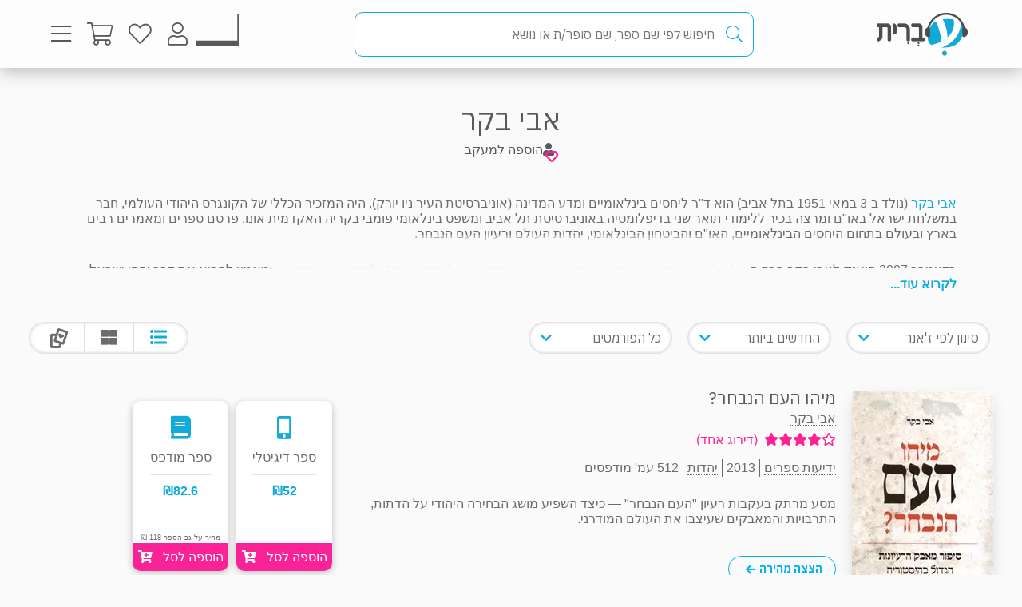

--- FILE ---
content_type: text/html; charset=utf-8
request_url: https://www.e-vrit.co.il/Author/2311
body_size: 24927
content:



<!DOCTYPE html>
<html lang="he">
<head>
    <meta charset="utf-8" />
    <meta name="viewport" content="width=device-width, initial-scale=1.0">
    <title>
       אבי בקר | עברית - חנות ספרים
    </title>
    
    <meta name="description" content="&lt;p&gt;
 &lt;a href=&quot;http://he.wikipedia.org/wiki/%D7%90%D7%91%D7%99_%D7%91%D7%A7%D7%A8&quot;&gt;אבי בקר&lt;/a&gt; (נולד ב-3 במאי 1951 בתל אביב) הוא ד&amp;quot;ר ליחסים בינלאומיים ומדע המדינה (אוניברסיטת העיר ניו יורק). היה המזכיר הכללי של הקונגרס היהודי העולמי, חבר במשלחת ישראל באו&amp;quot;ם ומרצה בכיר ללימודי תואר שני בדיפלומטיה באוניברסיטת תל אביב ומשפט בינלאומי פומבי בקריה האקדמית אונו. פרסם ספרים ומאמרים רבים בארץ ובעולם בתחום היחסים הבינלאומיים, האו&amp;quot;ם והביטחון הבינלאומי, יהדות העולם ורעיון העם הנבחר.&lt;/p&gt;
&lt;p&gt;
 בדצמבר 2007 הוענק לאבי בקר פרס סמולר לעיתונאות מטעם הג&amp;#39;וינט העולמי בנושא יחסי ישראל והתפוצות &amp;quot;על ההישג המתמשך במאמץ להביא את דבר יחסי ישראל והתפוצות אל הקורא הישראלי.&amp;quot; וועדת הפרס קבעה כי בקר &amp;quot;מגלם בכתיבתו ובעיסוקיו הציבוריים את הקשר העמוק של עם ישראל ומדינת ישראל עם התפוצה היהודית בעולם בימינו.&amp;quot; בשנים 2006-2004 פרסם במסגרת טור קבוע ב&amp;quot;הארץ&amp;quot; עשרות מאמרים על יהדות העולם. מאמריו התפרסמו גם בעיתונים אחרים בארץ ובעולם. ביוני 2014 נבחר אבי בקר כמרצה המצטיין בתוכניות לתואר שני מטעם הפקולטה למדעי החברה.&lt;/p&gt;
&lt;p&gt;
 ספרו &amp;quot;מיהו העם הנבחר? סיפור מאבק הרעיונות הגדול בהיסטוריה&amp;quot; שיצא בהוצאת ידיעות ספרים בנובמבר 2013 היה במשך חודשיים ברשימות רבי המכר.&lt;/p&gt;
" />


    <link rel="shortcut icon" type="image/x-icon" href="/favicon.ico" />
    <link rel="apple-touch-icon" type="image/x-icon" href="/ipadfavicon.png" />

    <link rel="preconnect" href="https://fonts.googleapis.com">
    <link rel="preconnect" href="https://fonts.gstatic.com" crossorigin>
    <link href="https://fonts.googleapis.com/css2?family=IBM+Plex+Sans+Hebrew:wght@100;200;300;400;500;600;700&display=swap" rel="stylesheet">
    <script src="https://www.google.com/recaptcha/api.js?onload=initLoginCaptcha&render=explicit&hl=iw" defer></script>
    <!-- PWA -->
    <meta name="theme-color" content="#ffffff" />
    <meta name="mobile-web-app-capable" content="yes">
    <meta name="apple-mobile-web-app-status-bar-style" content="black">
    <meta name="apple-mobile-web-app-title" content="חנות" />
    <meta name="application-name" content="חנות" />

    <link rel="manifest" href="/manifest.json" />
    <script src="/Scripts/Libraries/Pwa/install.js" type="text/javascript" async></script>
    <!-- End PWA -->

    <link href="/Style/site?v=t_3YKVd7mfjgWNbGkI2iv3D3m_N5ntgb0iKqcTg1ylo1" rel="stylesheet"/>


    
    <link href="/Style/productList?v=3Gpf1AvUpUw2PKDk7pBC4Fo-SPrI71jAOgd1swjwi_Y1" rel="stylesheet"/>



    <link rel="canonical" href="https://www.e-vrit.co.il/Author/2311/אבי_בקר" />
    <!-- Facebook Meta Tags -->
    <meta property="og:url" content="https://e-vrit.co.il/">
    <meta property="og:type" content="website">
    <meta property="og:title" content="אבי בקר | עברית - חנות ספרים">
    <meta property="og:description" content="&lt;p&gt;
 &lt;a href=&quot;http://he.wikipedia.org/wiki/%D7%90%D7%91%D7%99_%D7%91%D7%A7%D7%A8&quot;&gt;אבי בקר&lt;/a&gt; (נולד ב-3 במאי 1951 בתל אביב) הוא ד&amp;quot;ר ליחסים בינלאומיים ומדע המדינה (אוניברסיטת העיר ניו יורק). היה המזכיר הכללי של הקונגרס היהודי העולמי, חבר במשלחת ישראל באו&amp;quot;ם ומרצה בכיר ללימודי תואר שני בדיפלומטיה באוניברסיטת תל אביב ומשפט בינלאומי פומבי בקריה האקדמית אונו. פרסם ספרים ומאמרים רבים בארץ ובעולם בתחום היחסים הבינלאומיים, האו&amp;quot;ם והביטחון הבינלאומי, יהדות העולם ורעיון העם הנבחר.&lt;/p&gt;
&lt;p&gt;
 בדצמבר 2007 הוענק לאבי בקר פרס סמולר לעיתונאות מטעם הג&amp;#39;וינט העולמי בנושא יחסי ישראל והתפוצות &amp;quot;על ההישג המתמשך במאמץ להביא את דבר יחסי ישראל והתפוצות אל הקורא הישראלי.&amp;quot; וועדת הפרס קבעה כי בקר &amp;quot;מגלם בכתיבתו ובעיסוקיו הציבוריים את הקשר העמוק של עם ישראל ומדינת ישראל עם התפוצה היהודית בעולם בימינו.&amp;quot; בשנים 2006-2004 פרסם במסגרת טור קבוע ב&amp;quot;הארץ&amp;quot; עשרות מאמרים על יהדות העולם. מאמריו התפרסמו גם בעיתונים אחרים בארץ ובעולם. ביוני 2014 נבחר אבי בקר כמרצה המצטיין בתוכניות לתואר שני מטעם הפקולטה למדעי החברה.&lt;/p&gt;
&lt;p&gt;
 ספרו &amp;quot;מיהו העם הנבחר? סיפור מאבק הרעיונות הגדול בהיסטוריה&amp;quot; שיצא בהוצאת ידיעות ספרים בנובמבר 2013 היה במשך חודשיים ברשימות רבי המכר.&lt;/p&gt;
">
    

    <!-- Twitter Meta Tags -->
    <meta name="twitter:card" content="summary_large_image">
    <meta property="twitter:domain" content="e-vrit.co.il">
    <meta property="twitter:url" content="https://e-vrit.co.il/">
    <meta name="twitter:title" content="אבי בקר | עברית - חנות ספרים">
    <meta name="twitter:description" content="&lt;p&gt;
 &lt;a href=&quot;http://he.wikipedia.org/wiki/%D7%90%D7%91%D7%99_%D7%91%D7%A7%D7%A8&quot;&gt;אבי בקר&lt;/a&gt; (נולד ב-3 במאי 1951 בתל אביב) הוא ד&amp;quot;ר ליחסים בינלאומיים ומדע המדינה (אוניברסיטת העיר ניו יורק). היה המזכיר הכללי של הקונגרס היהודי העולמי, חבר במשלחת ישראל באו&amp;quot;ם ומרצה בכיר ללימודי תואר שני בדיפלומטיה באוניברסיטת תל אביב ומשפט בינלאומי פומבי בקריה האקדמית אונו. פרסם ספרים ומאמרים רבים בארץ ובעולם בתחום היחסים הבינלאומיים, האו&amp;quot;ם והביטחון הבינלאומי, יהדות העולם ורעיון העם הנבחר.&lt;/p&gt;
&lt;p&gt;
 בדצמבר 2007 הוענק לאבי בקר פרס סמולר לעיתונאות מטעם הג&amp;#39;וינט העולמי בנושא יחסי ישראל והתפוצות &amp;quot;על ההישג המתמשך במאמץ להביא את דבר יחסי ישראל והתפוצות אל הקורא הישראלי.&amp;quot; וועדת הפרס קבעה כי בקר &amp;quot;מגלם בכתיבתו ובעיסוקיו הציבוריים את הקשר העמוק של עם ישראל ומדינת ישראל עם התפוצה היהודית בעולם בימינו.&amp;quot; בשנים 2006-2004 פרסם במסגרת טור קבוע ב&amp;quot;הארץ&amp;quot; עשרות מאמרים על יהדות העולם. מאמריו התפרסמו גם בעיתונים אחרים בארץ ובעולם. ביוני 2014 נבחר אבי בקר כמרצה המצטיין בתוכניות לתואר שני מטעם הפקולטה למדעי החברה.&lt;/p&gt;
&lt;p&gt;
 ספרו &amp;quot;מיהו העם הנבחר? סיפור מאבק הרעיונות הגדול בהיסטוריה&amp;quot; שיצא בהוצאת ידיעות ספרים בנובמבר 2013 היה במשך חודשיים ברשימות רבי המכר.&lt;/p&gt;
">
    



    
<!-- Global settings -->
<script>
    var IsGoogleServicesActive = true;
    var AkamaiUrl = "https://images-evrit.yit.co.il/";
    var MaxProductRecommandations = 100;

        
            var CAPTCHA_SITE_KEY = '6Ldnq5wUAAAAAOfRWXwwIq5rBfPdUKRwAE45p7_c';
        
</script>


<script data-cfasync="false" type="text/javascript">
    var dataLayer = window.dataLayer || [];
</script>
    <!-- Google Tag Manager -->
    <script>
        (function (w, d, s, l, i) {
            w[l] = w[l] || []; w[l].push({
                'gtm.start':
                    new Date().getTime(), event: 'gtm.js'
            }); var f = d.getElementsByTagName(s)[0],
                j = d.createElement(s), dl = l != 'dataLayer' ? '&l=' + l : ''; j.async = true; j.src =
                    'https://www.googletagmanager.com/gtm.js?id=' + i + dl; f.parentNode.insertBefore(j, f);
        })(window, document, 'script', 'dataLayer', 'GTM-TLCVNG');</script>
    <!-- End Google Tag Manager -->
<!-- Json LD -->
<script type="application/ld+json">
    {
    "@context": "https://schema.org",
    "@type": "Organization",
    "url": "https://www.e-vrit.co.il/",
    "logo": "https://www.e-vrit.co.il/Images/Products/Logo/evritdigitalnprint.png",
    "sameAs":[
    "https://www.facebook.com/Evritbooks/",
    "https://www.instagram.com/e_vrit/"
    ]
    }
</script>
<script type="application/ld+json">
    {
    "@context": "https://schema.org",
    "@type": "WebSite",
    "url": "https://www.e-vrit.co.il/",
    "potentialAction": {
    "@type": "SearchAction",
    "target": "https://www.e-vrit.co.il/Search/{search_term_string}",
    "query-input": "required name=search_term_string"
    }
    }
</script>
<!-- End Json LD -->


<script defer type='text/javascript'>
    var appInsights = window.appInsights || function (config) {
        function r(config) { t[config] = function () { var i = arguments; t.queue.push(function () { t[config].apply(t, i) }) } }
        var t = { config: config }, u = document, e = window, o = 'script', s = u.createElement(o), i, f; for (s.src = config.url || '//az416426.vo.msecnd.net/scripts/a/ai.0.js', u.getElementsByTagName(o)[0].parentNode.appendChild(s), t.cookie = u.cookie, t.queue = [], i = ['Event', 'Exception', 'Metric', 'PageView', 'Trace', 'Ajax']; i.length;)r('track' + i.pop()); return r('setAuthenticatedUserContext'), r('clearAuthenticatedUserContext'), config.disableExceptionTracking || (i = 'onerror', r('_' + i), f = e[i], e[i] = function (config, r, u, e, o) { var s = f && f(config, r, u, e, o); return s !== !0 && t['_' + i](config, r, u, e, o), s }), t
    }({
        instrumentationKey: 'a7597ad6-d939-4eee-9cc1-a90731564433'
    });

    window.appInsights = appInsights;
    appInsights.trackPageView();
</script>




</head>
<body id="body">


    <script src="/Script/jquery?v=yI6vWul85TvTl5gMPjhhct2GlUSlGG3jpUUqmz5cY581"></script>

    <script src="/Script/site?v=Vf2nFvlqP7n-NB2VQMi1efGZrnKK9hNRMAyl2Pt0GYo1"></script>

    <script src="/Script/react?v=zTKqj78rr-XFVDKevHGcrHAQGBaN7nMmjHh1736rg6E1"></script>

    <script src="/Script/siteJsx?v=a18ust34LmZq52qGRXbSRHjH6eoHLxe3a1fOlkhQEns1"></script>

    <script src="/Script/Analytics?v=gyDnzE18cpAK1zUQTqpt2pBpYpUk27ASwmDXfWmCT3Y1"></script>


    <script>
        var newsLetterChoiceBody =  2;
    </script>

    <!-- Google Tag Manager (noscript) -->
    <noscript>
        <iframe src="https://www.googletagmanager.com/ns.html?id=GTM-TLCVNG"
                height="0" width="0" style="display:none;visibility:hidden"></iframe>
    </noscript>
    <!-- End Google Tag Manager (noscript) -->


    <input type="hidden" id="InputEvritC" value="" />

<script>
    
    var PersonalPageID = "332";
    var customerCategories = [33,16];
    localStorage.setItem("CustomerCategories", JSON.stringify(customerCategories));
</script>
<div class="navbar navbar-inverse navbar-fixed-top">
    <div class="container">
        <div class="navbar-header navbar-logo">
            <div class="logo">
                <a class="aLogo" href="/" title="עברית - חנות ספרים" rel="nofollow">
                    <img src="/Images/Products/NewBO/FutureLogo/2/logo_Audio22_E_E.png" alt="e-vrit.co.il" />
                </a>
            </div>

        </div>
        <div class="navbar-header navbar-search">
            <div class="search-back-button">
    <button class="btnBack btn-back-search">
        <span class="img-back-search"><i class="fas fa-arrow-right"></i></span>

    </button>
</div>

<div class="inner-search-menu">
    <div class="inner-search-textBox">
        <a class="search-icon-link" href="javascript:void(0)" >
            <i class="fas fa-search"></i>            
        </a>
        <div class="search-input-div">
            <form onsubmit="return false;">
                <input class="txtSearch" label="חיפוש" name="SearchInputVM" placeholder="חיפוש לפי שם ספר, שם סופר/ת או נושא" type="search" value="" />
            </form>

            <div class="loading-div">
    <div class="bounce1"></div>
    <div class="bounce2"></div>
    <div class="bounce3"></div>
</div>
        </div>
    </div>

</div>


        </div>
        <div class="navbar-header navbar-buttons">

            <div class="icon-bar personalPage">
                <a class="a-personalPage menu-rel" href="javascript:void(0)" title="עמוד אישי" name="personalPage" data-target="personalPageMenu" rel="nofollow">
                   <span class="personal-page-img"></span>
                    
                </a>
            </div>

            <div class="icon-bar myAccount">
                <a class="a-myAccount menu-rel" href="javascript:void(0)" title="החשבון שלי" name="myAccount" data-target="myAccountMenu" rel="nofollow">
                    <i class="fas fa-user"></i>
                </a>
            </div>

            <div class="icon-bar search">
                <a class="a-search menu-rel" href="javascript:void(0)" title="חיפוש" name="searchMenu" data-target="searchMenu" rel="nofollow">
                    <i class="fas fa-search"></i>
                </a>
            </div>

            <div class="icon-bar wishlist">
                <a class="a-wishlist menu-rel" href="javascript:void(0)" title="המועדפים שלי" name="wishlist" data-target="wishlistMenu" rel="nofollow">
                    <i class="fas fa-heart"></i>
                </a>
            </div>

            <div class="icon-bar myShoppingCart">

                <div class="hover__cart-overview">
                    <div class="arrow-up-wrraper">
                        <div class="arrow-up"></div>
                    </div>
                    <div class="hover__cart-items cart-items">
                        <div class="hover__cart-items-inner">

                        </div>
                    </div>

                    <div class="hover__cart-redirect">
                        <a class="btn-primary cart-redirect-btn" href="/ShoppingCart"><span class="btn-txt">מעבר לקופה</span></a>
                    </div>
                </div>

                <a class="a-myShoppingCart menu-rel" href="javascript:void(0)" title="סל קניות" name="shoppingCart" rel="nofollow" data-target="myShoppingCart">
                    <i class="fas fa-shopping-cart"></i>
                    <div class="num-of-items-icon"></div>
                </a>

            </div>

            <div class="icon-bar menu">
                <a class="a-menu menu-rel" href="javascript:void(0)" title="תפריט" name="menu" data-target="mainMenu" rel="nofollow">
                    <i class="fas fa-bars"></i>
                </a>
            </div>

        </div>
    </div>


</div>

<div class="menuDetails">
    <div id="mainMenu" class="evritMenu" style="display:none;">


<div class="evritMenu-container">

    <div class="generalMenu">

                <div class="menu-categories categories-mobile">
                    <ul class="menu-container">
                                <li class="li-menu-container">
                                    <a class="hasInner a-menu-container selected" target="_self" href="javascript:void(0)">
                                        <span class="menu-item-text">כל הקטגוריות</span>
                                        <i class="fas fa-chevron-down"></i>
                                    </a>

                                    <ul class=menu-open>
                                                    <li class="li-inner"><a target="_self" href=/Category/10/פרוזה_מקור>פרוזה מקור</a></li>
                                                    <li class="li-inner"><a target="_self" href=/Category/33/פרוזה_תרגום>פרוזה תרגום</a></li>
                                                    <li class="li-inner"><a target="_self" href=/Category/3/מתח_ופעולה>מתח ופעולה</a></li>
                                                    <li class="li-inner"><a target="_self" href=/Category/34/רומן_רומנטי>רומן רומנטי</a></li>
                                                    <li class="li-inner hide-li"><a target="_self" href=/Category/45/רומן_אירוטי>רומן אירוטי</a></li>
                                                    <li class="li-inner hide-li"><a target="_self" href=/Category/4/עיון>עיון</a></li>
                                                    <li class="li-inner hide-li"><a target="_self" href=/Category/11/מד_ב_ופנטזיה>מד&quot;ב ופנטזיה</a></li>
                                                    <li class="li-inner hide-li"><a target="_self" href=/Category/54/פעוטות_וילדי_גן>פעוטות וילדי גן</a></li>
                                                    <li class="li-inner hide-li"><a target="_self" href=/Category/52/ראשית_קריאה_ונוער_צעיר>ראשית קריאה ונוער צעיר</a></li>
                                                    <li class="li-inner hide-li"><a target="_self" href=/Category/53/נוער_בוגר>נוער בוגר</a></li>
                                                    <li class="li-inner hide-li"><a target="_self" href=/Category/40/שואה>שואה</a></li>
                                                    <li class="li-inner hide-li"><a target="_self" href=/Category/16/יהדות>יהדות</a></li>
                                                    <li class="li-inner hide-li"><a target="_self" href=/Category/36/מדריכים_ועצות>מדריכים ועצות</a></li>
                                                    <li class="li-inner hide-li"><a target="_self" href=/Category/37/עסקים_וניהול>עסקים וניהול</a></li>
                                                    <li class="li-inner hide-li"><a target="_self" href=/Category/42/היסטוריה_ופוליטיקה>היסטוריה ופוליטיקה</a></li>
                                                    <li class="li-inner hide-li"><a target="_self" href=/Category/39/ביוגרפיה>ביוגרפיה</a></li>
                                                    <li class="li-inner hide-li"><a target="_self" href=/Category/38/בריאות>בריאות</a></li>
                                                    <li class="li-inner hide-li"><a target="_self" href=/Category/43/פסיכולוגיה>פסיכולוגיה</a></li>
                                                    <li class="li-inner hide-li"><a target="_self" href=/Category/41/הורות_וזוגיות>הורות וזוגיות</a></li>
                                                    <li class="li-inner hide-li"><a target="_self" href=/Category/44/הגות_ופילוסופיה>הגות ופילוסופיה</a></li>
                                                    <li class="li-inner hide-li"><a target="_self" href=/Category/2/רוחניות>רוחניות</a></li>
                                                    <li class="li-inner hide-li"><a target="_self" href=/Category/49/טיולים_ופנאי>טיולים ופנאי</a></li>
                                                    <li class="li-inner hide-li"><a target="_self" href=/Category/47/בישול>בישול</a></li>
                                                    <li class="li-inner hide-li"><a target="_self" href=/Category/32/שירה>שירה</a></li>
                                                    <li class="li-inner hide-li"><a target="_self" href=/Category/57/מדע_ורפואה>מדע ורפואה</a></li>
                                                    <li class="li-inner hide-li"><a target="_self" href=/Category/59/מארזי_ספרים>מארזי ספרים</a></li>
                                                    <li class="li-inner hide-li"><a target="_self" href=/Category/60/קצרים>קצרים</a></li>
                                                    <li class="li-inner hide-li"><a target="_self" href=/Category/63/ביטבוקס_BitBooks>ביטבוקס BitBooks</a></li>
                                                <li class="read-more-btn" read-more="true">
                                                    <a href="javascript:void(0)" style="font-weight:bold;">לרשימה המלאה...</a>
                                                </li>
                                    </ul>

                                </li>
                                <li class="li-menu-container">
                                    <a class="hasInner a-menu-container selected" target="_self" href="javascript:void(0)">
                                        <span class="menu-item-text">הספר הבא שלך מחכה לך</span>
                                        <i class="fas fa-chevron-down"></i>
                                    </a>

                                    <ul class=menu-open>
                                                    <li class="li-inner"><a target="_self" href=https://discover.e-vrit.co.il/>כל הדרכים למציאת ספר</a></li>
                                                    <li class="li-inner"><a target="_self" href=https://www.e-vrit.co.il/Content/314/מגזין_עברית_>מגזין עברית</a></li>
                                                    <li class="li-inner"><a target="_self" href=https://www.e-vrit.co.il/Content/300/%D7%94%D7%94%D7%9E%D7%9C%D7%A6%D7%94_%D7%94%D7%99%D7%95%D7%9E%D7%99%D7%AA>ההמלצה היומית</a></li>
                                                    <li class="li-inner"><a target="_self" href=https://www.e-vrit.co.il/EditorBookReviewList/%D7%91%D7%99%D7%A7%D7%95%D7%A8%D7%AA_%D7%94%D7%A2%D7%95%D7%A8%D7%9A>ביקורת העורך</a></li>
                                                    <li class="li-inner hide-li"><a target="_self" href=https://www.e-vrit.co.il/AuthorInterviewList/%D7%A8%D7%90%D7%A9_%D7%91%D7%A8%D7%90%D7%A9>ראש בראש</a></li>
                                                    <li class="li-inner hide-li"><a target="_self" href=https://www.e-vrit.co.il/Content/283/%D7%91%D7%97%D7%99%D7%A8%D7%95%D7%AA_%D7%94%D7%9E%D7%91%D7%A7%D7%A8%D7%99%D7%9D>אנשי תרבות ממליצים</a></li>
                                                    <li class="li-inner hide-li"><a target="_self" href=https://www.e-vrit.co.il/Content/318/%D7%9B%D7%9F_%D7%9C%D7%A6%D7%99%D7%98%D7%95%D7%98>ציטוטים להשראה יומית</a></li>
                                                    <li class="li-inner hide-li"><a target="_self" href=https://www.e-vrit.co.il/Group/2572/%D7%A8%D7%91%D7%99_%D7%94%D7%9E%D7%9B%D7%A8_%D7%A9%D7%9C_%D7%94%D7%A9%D7%91%D7%95%D7%A2>רבי המכר של השבוע</a></li>
                                                    <li class="li-inner hide-li"><a target="_self" href=https://www.e-vrit.co.il/Content/346/%D7%99%D7%94%D7%99_%D7%96%D7%9B%D7%A8%D7%95_%D7%9B%D7%A8%D7%95%D7%9A>יהי זכרו כרוך</a></li>
                                                    <li class="li-inner hide-li"><a target="_self" href=https://www.e-vrit.co.il/Content/322/%D7%94%D7%9E%D7%9C%D7%A6%D7%95%D7%AA_%D7%AA%D7%95%D7%9C%D7%A2%D7%99_%D7%94%D7%A1%D7%A4%D7%A8%D7%99%D7%9D>המלצות תולעי הספרים</a></li>
                                                    <li class="li-inner hide-li"><a target="_self" href=https://www.e-vrit.co.il/Group/4993/%D7%9E%D7%94_%D7%A9%D7%A7%D7%95%D7%A8%D7%90_%D7%A2%D7%9B%D7%A9%D7%99%D7%95>מה שקורא עכשיו</a></li>
                                                    <li class="li-inner hide-li"><a target="_blank" href=https://www.e-vrit.co.il/bookteller>&#128302; מגדת הספרים</a></li>
                                                <li class="read-more-btn" read-more="true">
                                                    <a href="javascript:void(0)" style="font-weight:bold;">לרשימה המלאה...</a>
                                                </li>
                                    </ul>

                                </li>
                                <li class="li-menu-container">
                                    <a class="hasInner a-menu-container selected" target="_self" href="javascript:void(0)">
                                        <span class="menu-item-text">מבצעים</span>
                                        <i class="fas fa-chevron-down"></i>
                                    </a>

                                    <ul class=menu-open>
                                                    <li class="li-inner"><a target="_self" href=/Group/110/_ספרים_בחינם>&#129395; ספרים בחינם</a></li>
                                                    <li class="li-inner"><a target="_self" href=/Group/9229/המועמדים_לפרס_ספיר_2025>המועמדים לפרס ספיר 2025</a></li>
                                                    <li class="li-inner"><a target="_self" href=/Group/9242/ספרים_שיחממו_לכם_את_החורף>ספרים שיחממו לכם את החורף</a></li>
                                                    <li class="li-inner"><a target="_self" href=/Group/9264/ינואר_2026_ספרי_עיון_קוליים_לפתוח_איתם_את_הראש>ינואר 2026- ספרי עיון קוליים לפתוח איתם את הראש</a></li>
                                                    <li class="li-inner"><a target="_self" href=/Group/9327/מבצע_ינואר_2026>מבצע ינואר 2026</a></li>
                                    </ul>

                                </li>
                                    <li class="li-menu-container">
                                        <a class="a-menu-container" target="_self" href="/Group/286/ספרייה_ציבורית_דיגיטלית">ספרייה ציבורית דיגיטלית</a>
                                    </li>
                                    <li class="li-menu-container">
                                        <a class="a-menu-container" target="_self" href="/Ticket">&#127915; כרטיסיות ספרים</a>
                                    </li>
                                    <li class="li-menu-container">
                                        <a class="a-menu-container" target="_self" href="/GiftCard">&#127873; שליחת שובר מתנה</a>
                                    </li>
                                    <li class="li-menu-container">
                                        <a class="a-menu-container" target="_self" href="https://discover.e-vrit.co.il/events">&#128172; אירועים</a>
                                    </li>
                                <li class="li-menu-container">
                                    <a class="hasInner a-menu-container " target="_self" href="javascript:void(0)">
                                        <span class="menu-item-text">מידע נוסף</span>
                                        <i class="fas fa-chevron-down"></i>
                                    </a>

                                    <ul class=>
                                                    <li class="li-inner"><a target="_self" href=/content/270/מדיניות_משלוחים>מידע על משלוחים</a></li>
                                                    <li class="li-inner"><a target="_self" href=https://www.e-vrit.co.il/OrderTracking>מעקב אחר משלוח</a></li>
                                                    <li class="li-inner"><a target="_blank" href=https://www.e-vrit.co.il/Content/1/תקנון_ותנאי_שימוש>תקנון ותנאי שימוש</a></li>
                                                    <li class="li-inner"><a target="_self" href=/Content/345/מן_העיתונות>מן העיתונות</a></li>
                                                    <li class="li-inner"><a target="_self" href=https://www.e-vrit.co.il/Content/290/עברית_לעסקים>&#128188; עברית לעסקים</a></li>
                                                    <li class="li-inner"><a target="_self" href=/Content/254/הוצאות_הספרים>הוצאות הספרים</a></li>
                                                    <li class="li-inner"><a target="_self" href=https://www.e-vrit.co.il/Content/335/%D7%A4%D7%99%D7%A6_%D7%A8%D7%99%D7%9D_%D7%97%D7%93%D7%A9%D7%99%D7%9D_%D7%9C%D7%9B%D7%91%D7%95%D7%93_%D7%97%D7%95%D7%93%D7%A9_%D7%94%D7%A1%D7%A4%D7%A8_%D7%94%D7%A2%D7%91%D7%A8%D7%99>&#129417; פיצ&#39;רים חדשים בעברית</a></li>
                                    </ul>

                                </li>
                                <li class="li-menu-container">
                                    <a class="hasInner a-menu-container selected" target="_self" href="javascript:void(0)">
                                        <span class="menu-item-text">הנמכרים ביותר</span>
                                        <i class="fas fa-chevron-down"></i>
                                    </a>

                                    <ul class=menu-open>
                                                    <li class="li-inner top-sold-li">
                                                        <a class="top-sold-item" href=/Product/38581/המורדות_4_כשהיא_אוהבת><img class="top-sold-img" src="https://images-evrit.yit.co.il/Images/Products/NewBO/Products/38581/Image_loves_Master.jpg" /></a>
                                                        <div class="top-sold-div">
                                                            <span class="top-sold-name">המורדות 4 - כשהיא אוהבת</span>
                                                            <span class="top-sold-authorName">גבריאל סנדס</span>
                                                        </div>
                                                    </li>
                                                    <li class="li-inner top-sold-li">
                                                        <a class="top-sold-item" href=/Product/38573/גיבורים_בלתי_שבירים_1_הגיבור_שהיא_צריכה><img class="top-sold-img" src="https://images-evrit.yit.co.il/Images/Products/NewBO/Products/38573/Image_hero_Master.jpg" /></a>
                                                        <div class="top-sold-div">
                                                            <span class="top-sold-name">גיבורים בלתי שבירים 1 - הגיבור שהיא צריכה</span>
                                                            <span class="top-sold-authorName">אנה האקט</span>
                                                        </div>
                                                    </li>
                                                    <li class="li-inner top-sold-li">
                                                        <a class="top-sold-item" href=/Product/38435/היפהפיות_של_בוסטון_1_הצייד><img class="top-sold-img" src="https://images-evrit.yit.co.il/Images/Products/NewBO/Products/38435/Image_hunter_Master.jpg" /></a>
                                                        <div class="top-sold-div">
                                                            <span class="top-sold-name">היפהפיות של בוסטון 1 - הצייד</span>
                                                            <span class="top-sold-authorName">ל׳ ג׳יי שן (ליהי שן)</span>
                                                        </div>
                                                    </li>
                                                    <li class="li-inner top-sold-li">
                                                        <a class="top-sold-item" href=/Product/34535/עוזרת_הבית_1_עוזרת_הבית><img class="top-sold-img" src="https://images-evrit.yit.co.il/Images/Products/NewBO/Products/34535/Image_bait__Master.jpg" /></a>
                                                        <div class="top-sold-div">
                                                            <span class="top-sold-name">עוזרת הבית 1 - עוזרת הבית</span>
                                                            <span class="top-sold-authorName">פרידה מקפדן</span>
                                                        </div>
                                                    </li>
                                                    <li class="li-inner top-sold-li">
                                                        <a class="top-sold-item" href=/Product/38574/גיבורים_בלתי_שבירים_2_הגיבור_שהיא_רוצה><img class="top-sold-img" src="https://images-evrit.yit.co.il/Images/Products/NewBO/Products/38574/Image_wants_Master.jpg" /></a>
                                                        <div class="top-sold-div">
                                                            <span class="top-sold-name">גיבורים בלתי שבירים 2 - הגיבור שהיא רוצה</span>
                                                            <span class="top-sold-authorName">אנה האקט</span>
                                                        </div>
                                                    </li>
                                    </ul>

                                </li>

                    </ul>
                </div>
                <div class="menu-categories categories-dasktop">
                    <div class="productList-categories">
                        <div class="productList-label">
                            <h3>כל הקטגוריות</h3>
                        </div>
                        <div class="productList-list">
                                        <ul>
                                                    <li><a href="/Category/10/פרוזה_מקור">פרוזה מקור</a></li>
                                                    <li><a href="/Category/33/פרוזה_תרגום">פרוזה תרגום</a></li>
                                                    <li><a href="/Category/3/מתח_ופעולה">מתח ופעולה</a></li>
                                                    <li><a href="/Category/34/רומן_רומנטי">רומן רומנטי</a></li>
                                                    <li><a href="/Category/45/רומן_אירוטי">רומן אירוטי</a></li>
                                                    <li><a href="/Category/4/עיון">עיון</a></li>
                                                    <li><a href="/Category/11/מד_ב_ופנטזיה">מד&quot;ב ופנטזיה</a></li>
                                                    <li><a href="/Category/54/פעוטות_וילדי_גן">פעוטות וילדי גן</a></li>
                                                    <li><a href="/Category/52/ראשית_קריאה_ונוער_צעיר">ראשית קריאה ונוער צעיר</a></li>
                                                    <li><a href="/Category/53/נוער_בוגר">נוער בוגר</a></li>
                                                    <li><a href="/Category/40/שואה">שואה</a></li>
                                                    <li><a href="/Category/16/יהדות">יהדות</a></li>
                                                    <li><a href="/Category/36/מדריכים_ועצות">מדריכים ועצות</a></li>
                                                    <li><a href="/Category/37/עסקים_וניהול">עסקים וניהול</a></li>
                                                    <li><a href="/Category/42/היסטוריה_ופוליטיקה">היסטוריה ופוליטיקה</a></li>
                                                    <li><a href="/Category/39/ביוגרפיה">ביוגרפיה</a></li>
                                                    <li><a href="/Category/38/בריאות">בריאות</a></li>
                                                    <li><a href="/Category/43/פסיכולוגיה">פסיכולוגיה</a></li>
                                                    <li><a href="/Category/41/הורות_וזוגיות">הורות וזוגיות</a></li>
                                                    <li><a href="/Category/44/הגות_ופילוסופיה">הגות ופילוסופיה</a></li>
                                                    <li><a href="/Category/2/רוחניות">רוחניות</a></li>
                                                    <li><a href="/Category/49/טיולים_ופנאי">טיולים ופנאי</a></li>
                                                    <li><a href="/Category/47/בישול">בישול</a></li>
                                                    <li><a href="/Category/32/שירה">שירה</a></li>
                                                    <li><a href="/Category/57/מדע_ורפואה">מדע ורפואה</a></li>
                                                    <li><a href="/Category/59/מארזי_ספרים">מארזי ספרים</a></li>
                                                    <li><a href="/Category/60/קצרים">קצרים</a></li>
                                                    <li><a href="/Category/63/ביטבוקס_BitBooks">ביטבוקס BitBooks</a></li>
                                        </ul>
                        </div>
                    </div>

                    <div class="productList-other">
                        <div class="noChildrenData menu-list tab-content__single-tab">
                            <div class="productList-other-label">
                                <h3>עברית</h3>
                            </div>
                            <div class="read-more__parent">
                                <div class="productList-other-list single-tab__txt">
                                    <ul>
                                                    <li>
                                                        <a target="_self" href="/Group/286/ספרייה_ציבורית_דיגיטלית">ספרייה ציבורית דיגיטלית</a>
                                                    </li>
                                                    <li>
                                                        <a target="_self" href="/Ticket">&#127915; כרטיסיות ספרים</a>
                                                    </li>
                                                    <li>
                                                        <a target="_self" href="/GiftCard">&#127873; שליחת שובר מתנה</a>
                                                    </li>
                                                    <li>
                                                        <a target="_self" href="https://discover.e-vrit.co.il/events">&#128172; אירועים</a>
                                                    </li>
                                    </ul>
                                </div>
                            </div>
                            <div class="read-more__btn">
                                <a href="javascript:void(0)">להציג הכל...</a>
                            </div>
                        </div>

                                    <div class="menu-list parent-other-menu-list tab-content__single-tab ">
                                        <div class="productList-other-label">
                                            <h3>הספר הבא שלך מחכה לך</h3>
                                        </div>
                                        <div class="read-more__parent">
                                            <div class="productList-other-list single-tab__txt">
                                                <ul>
                                                        <li class="subMenuType_NormalLink"><a target="_self" href="https://discover.e-vrit.co.il/">כל הדרכים למציאת ספר</a></li>
                                                        <li class="subMenuType_NormalLink"><a target="_self" href="https://www.e-vrit.co.il/Content/314/מגזין_עברית_">מגזין עברית</a></li>
                                                        <li class="subMenuType_NormalLink"><a target="_self" href="https://www.e-vrit.co.il/Content/300/%D7%94%D7%94%D7%9E%D7%9C%D7%A6%D7%94_%D7%94%D7%99%D7%95%D7%9E%D7%99%D7%AA">ההמלצה היומית</a></li>
                                                        <li class="subMenuType_NormalLink"><a target="_self" href="https://www.e-vrit.co.il/EditorBookReviewList/%D7%91%D7%99%D7%A7%D7%95%D7%A8%D7%AA_%D7%94%D7%A2%D7%95%D7%A8%D7%9A">ביקורת העורך</a></li>
                                                        <li class="subMenuType_NormalLink"><a target="_self" href="https://www.e-vrit.co.il/AuthorInterviewList/%D7%A8%D7%90%D7%A9_%D7%91%D7%A8%D7%90%D7%A9">ראש בראש</a></li>
                                                        <li class="subMenuType_NormalLink"><a target="_self" href="https://www.e-vrit.co.il/Content/283/%D7%91%D7%97%D7%99%D7%A8%D7%95%D7%AA_%D7%94%D7%9E%D7%91%D7%A7%D7%A8%D7%99%D7%9D">אנשי תרבות ממליצים</a></li>
                                                        <li class="subMenuType_NormalLink"><a target="_self" href="https://www.e-vrit.co.il/Content/318/%D7%9B%D7%9F_%D7%9C%D7%A6%D7%99%D7%98%D7%95%D7%98">ציטוטים להשראה יומית</a></li>
                                                        <li class="subMenuType_NormalLink"><a target="_self" href="https://www.e-vrit.co.il/Group/2572/%D7%A8%D7%91%D7%99_%D7%94%D7%9E%D7%9B%D7%A8_%D7%A9%D7%9C_%D7%94%D7%A9%D7%91%D7%95%D7%A2">רבי המכר של השבוע</a></li>
                                                        <li class="subMenuType_NormalLink"><a target="_self" href="https://www.e-vrit.co.il/Content/346/%D7%99%D7%94%D7%99_%D7%96%D7%9B%D7%A8%D7%95_%D7%9B%D7%A8%D7%95%D7%9A">יהי זכרו כרוך</a></li>
                                                        <li class="subMenuType_NormalLink"><a target="_self" href="https://www.e-vrit.co.il/Content/322/%D7%94%D7%9E%D7%9C%D7%A6%D7%95%D7%AA_%D7%AA%D7%95%D7%9C%D7%A2%D7%99_%D7%94%D7%A1%D7%A4%D7%A8%D7%99%D7%9D">המלצות תולעי הספרים</a></li>
                                                        <li class="subMenuType_NormalLink"><a target="_self" href="https://www.e-vrit.co.il/Group/4993/%D7%9E%D7%94_%D7%A9%D7%A7%D7%95%D7%A8%D7%90_%D7%A2%D7%9B%D7%A9%D7%99%D7%95">מה שקורא עכשיו</a></li>
                                                        <li class="subMenuType_NormalLink"><a target="_blank" href="https://www.e-vrit.co.il/bookteller">&#128302; מגדת הספרים</a></li>
                                                </ul>
                                            </div>
                                        </div>
                                        <div class="read-more__btn">
                                            <a href="javascript:void(0)">להציג הכל...</a>
                                        </div>
                                    </div>
                                    <div class="menu-list parent-other-menu-list tab-content__single-tab ">
                                        <div class="productList-other-label">
                                            <h3>מבצעים</h3>
                                        </div>
                                        <div class="read-more__parent">
                                            <div class="productList-other-list single-tab__txt">
                                                <ul>
                                                        <li class="subMenuType_Sales"><a target="_self" href="/Group/110/_ספרים_בחינם">&#129395; ספרים בחינם</a></li>
                                                        <li class="subMenuType_Sales"><a target="_self" href="/Group/9229/המועמדים_לפרס_ספיר_2025">המועמדים לפרס ספיר 2025</a></li>
                                                        <li class="subMenuType_Sales"><a target="_self" href="/Group/9242/ספרים_שיחממו_לכם_את_החורף">ספרים שיחממו לכם את החורף</a></li>
                                                        <li class="subMenuType_Sales"><a target="_self" href="/Group/9264/ינואר_2026_ספרי_עיון_קוליים_לפתוח_איתם_את_הראש">ינואר 2026- ספרי עיון קוליים לפתוח איתם את הראש</a></li>
                                                        <li class="subMenuType_Sales"><a target="_self" href="/Group/9327/מבצע_ינואר_2026">מבצע ינואר 2026</a></li>
                                                </ul>
                                            </div>
                                        </div>
                                        <div class="read-more__btn">
                                            <a href="javascript:void(0)">להציג הכל...</a>
                                        </div>
                                    </div>
                                    <div class="menu-list parent-other-menu-list tab-content__single-tab ">
                                        <div class="productList-other-label">
                                            <h3>מידע נוסף</h3>
                                        </div>
                                        <div class="read-more__parent">
                                            <div class="productList-other-list single-tab__txt">
                                                <ul>
                                                        <li class="subMenuType_NormalLink"><a target="_self" href="/content/270/מדיניות_משלוחים">מידע על משלוחים</a></li>
                                                        <li class="subMenuType_NormalLink"><a target="_self" href="https://www.e-vrit.co.il/OrderTracking">מעקב אחר משלוח</a></li>
                                                        <li class="subMenuType_NormalLink"><a target="_blank" href="https://www.e-vrit.co.il/Content/1/תקנון_ותנאי_שימוש">תקנון ותנאי שימוש</a></li>
                                                        <li class="subMenuType_NormalLink"><a target="_self" href="/Content/345/מן_העיתונות">מן העיתונות</a></li>
                                                        <li class="subMenuType_NormalLink"><a target="_self" href="https://www.e-vrit.co.il/Content/290/עברית_לעסקים">&#128188; עברית לעסקים</a></li>
                                                        <li class="subMenuType_NormalLink"><a target="_self" href="/Content/254/הוצאות_הספרים">הוצאות הספרים</a></li>
                                                        <li class="subMenuType_NormalLink"><a target="_self" href="https://www.e-vrit.co.il/Content/335/%D7%A4%D7%99%D7%A6_%D7%A8%D7%99%D7%9D_%D7%97%D7%93%D7%A9%D7%99%D7%9D_%D7%9C%D7%9B%D7%91%D7%95%D7%93_%D7%97%D7%95%D7%93%D7%A9_%D7%94%D7%A1%D7%A4%D7%A8_%D7%94%D7%A2%D7%91%D7%A8%D7%99">&#129417; פיצ&#39;רים חדשים בעברית</a></li>
                                                </ul>
                                            </div>
                                        </div>
                                        <div class="read-more__btn">
                                            <a href="javascript:void(0)">להציג הכל...</a>
                                        </div>
                                    </div>

                    </div>
                        <div class="most-sold">
                                <div class="mostSoldProducts">
        <div id="react_0HNJ0DI3QMM8Q"><div data-reactroot=""><div class=""><div class="separate-evrit-div"><div class="titleMostSold "><div class="title-ms font-title"><h3>הנמכרים ביותר</h3></div></div><div class="mostSoldList"><div class="topSoldItemContainer"><div class="product-item-img"><a title="המורדות 4 - כשהיא אוהבת" href="/Product/38581/המורדות_4_כשהיא_אוהבת"> <img src="https://images-evrit.yit.co.il/Images/Products/NewBO/Products/38581/Image_loves_Master.jpg" alt="המורדות 4 - כשהיא אוהבת"/></a></div><div class="product-item-name">המורדות 4 - כשהיא אוהבת</div><div class="product-item-authors">גבריאל סנדס</div></div><div class="topSoldItemContainer"><div class="product-item-img"><a title="גיבורים בלתי שבירים 1 - הגיבור שהיא צריכה" href="/Product/38573/גיבורים_בלתי_שבירים_1_הגיבור_שהיא_צריכה"> <img src="https://images-evrit.yit.co.il/Images/Products/NewBO/Products/38573/Image_hero_Master.jpg" alt="גיבורים בלתי שבירים 1 - הגיבור שהיא צריכה"/></a></div><div class="product-item-name">גיבורים בלתי שבירים 1 - הגיבור שהיא צריכה</div><div class="product-item-authors">אנה האקט</div></div><div class="topSoldItemContainer"><div class="product-item-img"><a title="היפהפיות של בוסטון 1 - הצייד" href="/Product/38435/היפהפיות_של_בוסטון_1_הצייד"> <img src="https://images-evrit.yit.co.il/Images/Products/NewBO/Products/38435/Image_hunter_Master.jpg" alt="היפהפיות של בוסטון 1 - הצייד"/></a></div><div class="product-item-name">היפהפיות של בוסטון 1 - הצייד</div><div class="product-item-authors">ל׳ ג׳יי שן (ליהי שן)</div></div><div class="topSoldItemContainer"><div class="product-item-img"><a title="עוזרת הבית 1 - עוזרת הבית" href="/Product/34535/עוזרת_הבית_1_עוזרת_הבית"> <img src="https://images-evrit.yit.co.il/Images/Products/NewBO/Products/34535/Image_bait__Master.jpg" alt="עוזרת הבית 1 - עוזרת הבית"/></a></div><div class="product-item-name">עוזרת הבית 1 - עוזרת הבית</div><div class="product-item-authors">פרידה מקפדן</div></div><div class="topSoldItemContainer"><div class="product-item-img"><a title="גיבורים בלתי שבירים 2 - הגיבור שהיא רוצה" href="/Product/38574/גיבורים_בלתי_שבירים_2_הגיבור_שהיא_רוצה"> <img src="https://images-evrit.yit.co.il/Images/Products/NewBO/Products/38574/Image_wants_Master.jpg" alt="גיבורים בלתי שבירים 2 - הגיבור שהיא רוצה"/></a></div><div class="product-item-name">גיבורים בלתי שבירים 2 - הגיבור שהיא רוצה</div><div class="product-item-authors">אנה האקט</div></div></div></div></div></div></div>
    </div>
                        </div>

                </div>
                <div class="menu-evritContact">
                    <div class="menu-container">
                            <a href="/Content/192/אודות">
                                <ul>
                                    <li>
                                        <span class="side-menu-icon about"></span>
                                    </li>
                                    <li>אודות</li>
                                </ul>
                            </a>
                            <a href="https://discover.e-vrit.co.il/yezira-evrit">
                                <ul>
                                    <li>
                                        <span class="side-menu-icon publisher"></span>
                                    </li>
                                    <li>הוצאה לאור</li>
                                </ul>
                            </a>
                            <a href="/Content/330/ספרות_עצמאית_חדש">
                                <ul>
                                    <li>
                                        <span class="side-menu-icon publish"></span>
                                    </li>
                                    <li>הספר שלך בחנות</li>
                                </ul>
                            </a>
                            <a href="/ContactUs/צרו_קשר">
                                <ul>
                                    <li>
                                        <span class="side-menu-icon contact"></span>
                                    </li>
                                    <li>צרו קשר</li>
                                </ul>
                            </a>
                            <a href="https://help.e-vrit.co.il">
                                <ul>
                                    <li>
                                        <span class="side-menu-icon help"></span>
                                    </li>
                                    <li>עזרה</li>
                                </ul>
                            </a>

                        <span class="toggle-theme">
    <label class="theme-switch">
        <input type="checkbox" />
        <span class="theme-slider round"></span>
    </label>
    <span class="theme-mode-txt"></span>
</span>


                    </div>
                </div>

    </div>
</div>








    </div>
    <div id="myAccountMenu" class="myMenu" style="display:none;">
        

<ul class="menu-container">
    <li>

        <div class="userMenu myAccountMenu userDeatails">
            <div class="accountIcon myAccount">
                <i class="fas fa-smile"></i>
            </div>
            <div class="header-user-email"></div>

        </div>

    </li>
    <li>
        <a href="/CustomerDetails" title="עדכון פרטים" , rel="nofollow">
            <div class="userMenu myAccountMenu">
                <div class="accountIcon myAccount">
                    <i class="fas fa-user"></i>
                </div>
                <div class="accountText"><span>עדכון פרטים</span></div>
                <div class="accountArrow">
                    <i class="fas fa-chevron-left"></i>
                </div>
            </div>
        </a>
    </li>
    <li>
        <a href="/Wishlist" title="המועדפים שלי" , rel="nofollow">
            <div class="userMenu menu-myFavorites">
                <div class="accountIcon myFavorites">
                    <i class="fas fa-heart"></i>
                </div>
                <div class="accountText"><span>המועדפים שלי</span></div>
                <div class="accountArrow">
                    <i class="fas fa-chevron-left"></i>
                </div>
            </div>
        </a>
    </li>
    <li>
        <a href="/CustomerProducts" title="הספרים שלי" , rel="nofollow">
            <div class="userMenu menu-myBooks">
                <div class="accountIcon myBooks">
                    <i class="fas fa-book-reader"></i>
                </div>
                <div class="accountText"><span>הספרים שלי</span></div>
                <div class="accountArrow">
                    <i class="fas fa-chevron-left"></i>
                </div>
            </div>
        </a>
    </li>
    <li>
        <a href="/CustomerFollows" title="הסופרים והסופרות שלי" , rel="nofollow">
            <div class="userMenu menu-myFollows">
                <div class="accountIcon myFollows">
                    <i class="fa-solid fa-typewriter"></i>
                </div>
                <div class="accountText"><span>הסופרים והסופרות שלי</span></div>
                <div class="accountArrow">
                    <i class="fas fa-chevron-left"></i>
                </div>
            </div>
        </a>
    </li>
    
    <li>
        <a href="/CustomerOrders" title="היסטוריית הזמנות" , rel="nofollow">
            <div class="userMenu menu-myOrders">
                <div class="accountIcon myOrders">
                    <i class="fas fa-clipboard-list"></i>
                </div>
                <div class="accountText"><span>היסטוריית הזמנות</span></div>
                <div class="accountArrow">
                    <i class="fas fa-chevron-left"></i>
                </div>
            </div>
        </a>
    </li>
    <li>
        <a href="/CustomerClubMember" title="מועדון לקוחות" , rel="nofollow">
            <div class="userMenu menu-clubMember">
                <div class="accountIcon clubMember">
                    <i class="fas fa-gem"></i>
                </div>
                <div class="accountText"><span>מועדון לקוחות</span></div>
                <div class="accountArrow">
                    <i class="fas fa-chevron-left"></i>
                </div>
            </div>
        </a>
    </li>
    <li>
        <a href="/CustomerDevices" title="מכשירים" , rel="nofollow">
            <div class="userMenu menu-myDevices">
                <div class="accountIcon myDevices">
                    <i class="fas fa-tablet-alt"></i>
                </div>
                <div class="accountText"><span>מכשירים</span></div>
                <div class="accountArrow">
                    <i class="fas fa-chevron-left"></i>
                </div>
            </div>
        </a>
    </li>
    <li>
        <a href="/CustomerBenefits" title="קופונים" , rel="nofollow">
            <div class="userMenu menu-myBenefits">
                <div class="accountIcon myBenefits">
                    <i class="fas fa-ticket-alt"></i>
                </div>
                <div class="accountText"><span>כרטיסיות וקופונים</span></div>
                <div class="accountArrow">
                    <i class="fas fa-chevron-left"></i>
                </div>
            </div>
        </a>
    </li>

    <li>
        <a id="logout" href="javascript:void(0)" title="התנתקות" , rel="nofollow">
            <div class="userMenu menu-logout">
                <div class="accountIcon logout">
                    <i class="fas fa-door-open"></i>
                </div>
                <div class="accountText"><span>התנתקות</span></div>
                <div class="accountArrow">
                    <i class="fas fa-chevron-left"></i>
                </div>
            </div>
        </a>
    </li>
</ul>
    </div>

    <div id="searchMenu" class="searchMenu" style="display:none;">
        <div class="search-back-button">
    <button class="btnBack btn-back-search">
        <span class="img-back-search"><i class="fas fa-arrow-right"></i></span>

    </button>
</div>

<div class="inner-search-menu">
    <div class="inner-search-textBox">
        <a class="search-icon-link" href="javascript:void(0)" >
            <i class="fas fa-search"></i>            
        </a>
        <div class="search-input-div">
            <form onsubmit="return false;">
                <input class="txtSearch" label="חיפוש" name="SearchInputVM" placeholder="חיפוש לפי שם ספר, שם סופר/ת או נושא" type="search" value="" />
            </form>

            <div class="loading-div">
    <div class="bounce1"></div>
    <div class="bounce2"></div>
    <div class="bounce3"></div>
</div>
        </div>
    </div>

</div>


    </div>
    <div class="autoCompleteDivResults" style="display: none;" data-results=""></div>
</div>

    <div class="overlay"></div>
    <div class="container body-content">

        <div class="accept-cookie-container" style="display:none;">
            <div class="accept-cookie">
                <span class="spn-cookie-text">🍪 אנחנו משתמשים בעוגיות כי אין כמו ספרים ועוגיות לשיפור החוויות. </span>
                <a class="a-cookie-link" href="/Content/3/מדיניות_פרטיות">קראו עוד על מדיניות הפרטיות שלנו</a>
                <div class="div-cookie-link"><a class="a-cookie-btn" href="javascript:void(0)">הבנתי</a></div>
            </div>
        </div>

        







    <script>
        var searchedKeyWord = '';
    </script>



<div id="react_0HNJ0DI3QMMKV"></div>  <!-- שים לב לתוספת -->


<div id="react_0HNJ0DI3QMML0"><div class="product-list-container evrit-tooltip-container author" data-reactroot=""><div></div><div class="titleAndFilter"><div class="topDetails"><div class="topDetails-container"><div class="title-data"><div class="titleOnly desktop-author-title-hide"><div class="title-share"><h1 class="title font-title">אבי בקר</h1><div class="share-container"> <div class="share-btn"><span class="btn__icon"><i class="share-icon fa-solid fa-share-nodes"></i></span></div></div></div><div class="follow-author add-follow-author" authorid="2311"><div class="follow_btn"><span class="btn_icon"><i class="fas fa-user"></i><i class="follow-icon"></i></span><span class="btn_txt">הוספה למעקב</span></div></div></div><div class="authorExtraDetails"><div class="aboutauthor tab-content__single-tab tab-content__about-author"><div class="titleOnly desktop-author-title center-title "><h1 class="title font-title">אבי בקר</h1><div class="follow-author add-follow-author" authorid="2311"><div class="follow_btn"><span class="btn_icon"><i class="fas fa-user"></i><i class="follow-icon"></i></span><span class="btn_txt">הוספה למעקב</span></div></div></div><div class="read-more__parent"><div class="desc-data evrit-content"><div class="single-tab__txt aboutAuthorTxt"><p>
 <a href="http://he.wikipedia.org/wiki/%D7%90%D7%91%D7%99_%D7%91%D7%A7%D7%A8">אבי בקר</a> (נולד ב-3 במאי 1951 בתל אביב) הוא ד&quot;ר ליחסים בינלאומיים ומדע המדינה (אוניברסיטת העיר ניו יורק). היה המזכיר הכללי של הקונגרס היהודי העולמי, חבר במשלחת ישראל באו&quot;ם ומרצה בכיר ללימודי תואר שני בדיפלומטיה באוניברסיטת תל אביב ומשפט בינלאומי פומבי בקריה האקדמית אונו. פרסם ספרים ומאמרים רבים בארץ ובעולם בתחום היחסים הבינלאומיים, האו&quot;ם והביטחון הבינלאומי, יהדות העולם ורעיון העם הנבחר.</p>
<p>
 בדצמבר 2007 הוענק לאבי בקר פרס סמולר לעיתונאות מטעם הג&#39;וינט העולמי בנושא יחסי ישראל והתפוצות &quot;על ההישג המתמשך במאמץ להביא את דבר יחסי ישראל והתפוצות אל הקורא הישראלי.&quot; וועדת הפרס קבעה כי בקר &quot;מגלם בכתיבתו ובעיסוקיו הציבוריים את הקשר העמוק של עם ישראל ומדינת ישראל עם התפוצה היהודית בעולם בימינו.&quot; בשנים 2006-2004 פרסם במסגרת טור קבוע ב&quot;הארץ&quot; עשרות מאמרים על יהדות העולם. מאמריו התפרסמו גם בעיתונים אחרים בארץ ובעולם. ביוני 2014 נבחר אבי בקר כמרצה המצטיין בתוכניות לתואר שני מטעם הפקולטה למדעי החברה.</p>
<p>
 ספרו &quot;מיהו העם הנבחר? סיפור מאבק הרעיונות הגדול בהיסטוריה&quot; שיצא בהוצאת ידיעות ספרים בנובמבר 2013 היה במשך חודשיים ברשימות רבי המכר.</p>
</div></div></div><div class="author-desc read-more__btn"><a data-is-description="true" href="javascript:void(0)">לקרוא עוד...</a></div></div></div></div><div class="container-filter"><ul class="filter"><li class="li-genre li-dropdown"><div><select aria-label="filter" class="select-category-filter"><option value="-1">סינון לפי ז&#x27;אנר</option><option value="10">פרוזה מקור</option><option value="33">פרוזה תרגום</option><option value="3">מתח ופעולה</option><option value="34">רומן רומנטי</option><option value="45">רומן אירוטי</option><option value="4">עיון</option><option value="11">מד&quot;ב ופנטזיה</option><option value="54">פעוטות וילדי גן</option><option value="52">ראשית קריאה ונוער צעיר</option><option value="53">נוער בוגר</option><option value="40">שואה</option><option value="16">יהדות</option><option value="36">מדריכים ועצות</option><option value="37">עסקים וניהול</option><option value="42">היסטוריה ופוליטיקה</option><option value="39">ביוגרפיה</option><option value="38">בריאות</option><option value="43">פסיכולוגיה</option><option value="41">הורות וזוגיות</option><option value="44">הגות ופילוסופיה</option><option value="2">רוחניות</option><option value="49">טיולים ופנאי</option><option value="47">בישול</option><option value="32">שירה</option><option value="57">מדע ורפואה</option><option value="59">מארזי ספרים</option><option value="60">קצרים</option><option value="63">ביטבוקס BitBooks</option></select></div></li><li class="li-sort li-dropdown"><div><select aria-label="sort" class="select-sort"><option value="1">מיון לפי</option><option value="2">החדשים ביותר</option><option value="8">עלו לאחרונה</option><option value="3">הנמכרים ביותר</option><option value="4">המדורגים ביותר</option><option value="9">הדירוג הכי גבוה</option><option value="5">המחיר הכי נמוך</option><option value="6">שם הספר</option><option value="7">שם הסופר/ת</option></select></div></li><li class="li-format li-dropdown"><div><select class="select-format"><option value="all">כל הפורמטים</option><option value="digital">דיגיטלי</option><option value="printed">מודפס</option><option value="audio">קולי</option></select></div></li><div class="mobile-choose-style-list"><ul class="choose-style-list with-tinder"><li class="li-productList-menu"><a class="a-list-style list-view" href="javascript:void(0)"><span class="selected"><i class="fas fa-list-ul"></i></span></a></li><li class="li-productList-menu"><a class="a-list-style list-thumb thumb-view" href="javascript:void(0)"><span class=""><i class="fas fa-th-large"></i></span></a></li><li class="li-productList-menu"><a class="a-list-style love_view" href="javascript:void(0)"><span class=""><svg width="512" height="512" viewBox="0 0 512 512" fill="none" xmlns="http://www.w3.org/2000/svg"><path d="M165.362 302.766L199.838 197.681C202.463 189.678 196.501 181.448 188.08 181.448H95.5535C88.7191 181.448 83.1787 186.989 83.1787 193.823V437.195C83.1787 444.029 88.7191 449.57 95.5535 449.57H266.739C273.573 449.57 279.114 444.029 279.114 437.195V362.072C279.114 356.724 275.678 351.981 270.596 350.314L173.263 318.382M165.362 302.766C163.232 309.26 166.769 316.251 173.263 318.382M165.362 302.766L241.227 71.5206C243.358 65.0268 250.349 61.4895 256.843 63.62L419.498 116.982C425.992 119.113 429.53 126.104 427.399 132.598L351.534 363.843C349.404 370.337 342.413 373.875 335.919 371.744L173.263 318.382" stroke-width="50.89"></path><path class="love-icon" d="M359.499 189.876C367.311 205.372 361.083 224.266 345.588 232.079L301.069 254.525C288.31 260.958 272.752 255.827 266.322 243.066L243.902 198.568C236.094 183.069 242.325 164.175 257.822 156.363C273.32 148.551 292.218 154.78 300.032 170.278L305.817 181.753L317.296 175.966C332.791 168.153 351.686 174.381 359.499 189.876Z" fill="#6b6b6b"></path></svg></span></a></li></ul></div></ul><div class="tablet-choose-style-list"><ul class="choose-style-list with-tinder"><li class="li-productList-menu"><a class="a-list-style list-view" href="javascript:void(0)"><span class="selected"><i class="fas fa-list-ul"></i></span></a></li><li class="li-productList-menu"><a class="a-list-style list-thumb thumb-view" href="javascript:void(0)"><span class=""><i class="fas fa-th-large"></i></span></a></li><li class="li-productList-menu"><a class="a-list-style love_view" href="javascript:void(0)"><span class=""><svg width="512" height="512" viewBox="0 0 512 512" fill="none" xmlns="http://www.w3.org/2000/svg"><path d="M165.362 302.766L199.838 197.681C202.463 189.678 196.501 181.448 188.08 181.448H95.5535C88.7191 181.448 83.1787 186.989 83.1787 193.823V437.195C83.1787 444.029 88.7191 449.57 95.5535 449.57H266.739C273.573 449.57 279.114 444.029 279.114 437.195V362.072C279.114 356.724 275.678 351.981 270.596 350.314L173.263 318.382M165.362 302.766C163.232 309.26 166.769 316.251 173.263 318.382M165.362 302.766L241.227 71.5206C243.358 65.0268 250.349 61.4895 256.843 63.62L419.498 116.982C425.992 119.113 429.53 126.104 427.399 132.598L351.534 363.843C349.404 370.337 342.413 373.875 335.919 371.744L173.263 318.382" stroke-width="50.89"></path><path class="love-icon" d="M359.499 189.876C367.311 205.372 361.083 224.266 345.588 232.079L301.069 254.525C288.31 260.958 272.752 255.827 266.322 243.066L243.902 198.568C236.094 183.069 242.325 164.175 257.822 156.363C273.32 148.551 292.218 154.78 300.032 170.278L305.817 181.753L317.296 175.966C332.791 168.153 351.686 174.381 359.499 189.876Z" fill="#6b6b6b"></path></svg></span></a></li></ul></div></div></div></div></div><div><div class="product-list" data-id="2311" data-name="אבי בקר"><div id="productItemsDiv" class="product-list-style list-style active"></div><div class="sum-result-div" style="display:none"><div class="sumResults"><span>צפית ב-<span class="watchedCount">0</span> <!-- -->ספרים מתוך<!-- --> <span class="totalResults">1</span></span></div><div class="range-readed-products" data-percent="0"> </div></div></div><div class="getMore"><div class="getMore__inner"><div class="loading-page-div"> </div></div></div></div></div></div>
<div class="explain-using-product-modal" style="display:none;">  <div class="complex-div complex-modal-explainUsing">
    <div class="evrit-modal complex-modal" data-modal="explainUsing-modal">
        <div class="modal-box">
            <div class="modal__close"><i class="fas fa-times"></i></div>
            <div class="modal__header">
                <h2 class="header__title">
                </h2>
            </div>
            <div class="modal__content">
                <div class="explainUsing-details">
                    <h3>באפליקציית עברית</h3>
<div class="explain-digital-use-ctr" style="display:none">
    <ul class="explain-digital-use">
        <li>
            <span class="txt">
                נכנסים לאפליקציית "עברית"
            </span>
        </li>
        <li><span class="txt">מתחברים לחשבון איתו קניתם באתר</span></li>
        <li><span class="txt">מורידים את הספר למכשיר ומתחילים לקרוא</span></li>
    </ul>

   
</div>

<div class="explain-audio-use-ctr" style="display:none">
    <ul class="explain-audio-use">
        <li>
            <span class="txt">
                נכנסים לאפליקציית "עברית"
            </span>
        </li>
        <li><span class="txt">מתחברים לחשבון איתו קניתם באתר</span></li>
        <li><span class="txt">מורידים את הספר למכשיר ומתחילים להאזין</span></li>
    </ul>

</div>


<div class="application-link-div">
    <h3>עדיין אין לך את האפליקציה?</h3>
    <div>להורדת "עברית" מחנויות האפליקציות:</div>
    <span class="stores-images">
        <a href="https://play.google.com/store/apps/details?id=com.yit.evritViewer">
            <img src="/Content/Assets/Shared/GooglePlayDownload.svg" />
        </a>
        <a href="https://apps.apple.com/il/app/bryt/id418786826?mt=8">
            <img alt="appStore" src="/Content/Assets/Shared/appStoreDownload.svg" />
        </a>
    </span>
</div>



                </div>
                <div class="modal__confirm using-product-app" style="display: none;">
                    <div class="explainUsing-details">
                        <h3>כבר יש לך את האפליקציה?</h3>
                    </div>
                    <div class="btn-link">
                        <a class="btn btn-mobile" href="evrit://reader"><span class="txt-btn">למעבר לאפליקציה <i class="fas fa-angle-left"></i></span></a>
                    </div>
                </div>
                <div><span>צריכים עזרה? &nbsp;</span><a href="/ContactUs">נשמח לעזור</a></div>
                <div><span>ואפשר גם להציץ &nbsp;</span><a href="https://help.e-vrit.co.il/hc/he">במרכז העזרה שלנו</a></div>
            </div>
        </div>

    </div>
</div></div>

<div id="react_0HNJ0DI3QMML1"></div>


    </div>


<footer>
    <div class="footer-container">
        <div class="upper-footer">
            <div class="div-wrapper-footer">
                <div class="main-footer">
                    <ul class="ul-main-footer">
                        <li class="aboutUs">
                            <a href="/Content/192/אודות_עברית">אודות</a>
                        </li>
                        <li class="contactUs">
                            <a href="/ContactUs">צרו קשר</a>
                        </li>
                    </ul>
                    <ul class="ul-main-footer">
                        <li class="help">
                            <a href="https://help.e-vrit.co.il/hc/he">עזרה</a>
                        </li>
                        <li class="regulations">
                            <a href="/Content/270/מדיניות_משלוחים">מדיניות משלוחים</a>
                      
                        </li>
                    </ul>
                    <ul class="ul-main-footer">
                        <li class="myAccount">
                            <a href="/CustomerDetails">אזור אישי</a>
                        </li>
                        <li class="clubMember">
                            <a href="javascript:void(0)" class="menu-clubMember">מועדון לקוחות</a>
                        </li>
                    </ul>
  
                    <ul class="ul-main-footer">
                       
                        <li class="accessibility">
                            <a href="/Content/297/הצהרת נגישות">הצהרת נגישות</a>
                        </li>
                    </ul>
                </div>
                <div class="contact-footer">
                    <ul>
                        <li><span>דברו איתנו</span></li>
                        <li><a href="/ContactUs">יצירת קשר</a></li>
                        <li><a href="mailto:service@e-vrit.co.il">service@e-vrit.co.il</a></li>
                    </ul>
                </div>
                <div class="social-icons">
                    <ul>
                        <li class="social-facebook">
                            <a class="a-social" alt="facebook" href="https://www.facebook.com/EvritBooks"><img src="/Content/Assets/Shared/facebookIcon.svg" alt="facebook" /></a>
                        </li>
                        <li class="social-instagram">
                            <a class="a-social" alt="instagram" href="https://instagram.com/e_vrit"><img src="/Content/Assets/Shared/instagramIcon.svg" alt="instagram" /></a>
                        </li>
                    </ul>
                </div>
                <div class="app-buttons">
                    <ul>
                        <li class="google-play">
                            <a href="https://play.google.com/store/apps/details?id=com.yit.evritViewer">
                                <img alt="google play" src="/Content/Assets/Shared/GooglePlayDownload.svg" />
                            </a>
                        </li>
                        <li class="apple-store">
                            <a href="https://apps.apple.com/il/app/bryt/id418786826?mt=8">
                                <img alt="app store" src="/Content/Assets/Shared/appStoreDownload.svg" />
                            </a>
                        </li>
                        <li class="web-reader">
                            <a href="https://read.e-vrit.co.il/" target="_blank">
                                <img alt="app store" src="/Content/Assets/Shared/webReaderDownload.svg" />
                            </a>
                        </li>
                    </ul>
                </div>
            </div>

            <div class="general-footer">
                <ul>
                    <li title="45">עברית</li>
                    <li><a href="/Content/192/אודות_עברית">אודות</a></li>
                    <li><a href="https://help.e-vrit.co.il/hc/he">מרכז העזרה</a></li>
                    <li><a href="/Content/270/מדיניות_משלוחים">מדיניות משלוחים</a></li>
                    <li class="order-tracking">
                        <a href="/OrderTracking">מעקב משלוח</a>
                    </li>
                    <li><a href="/Content/297/הצהרת נגישות">הצהרת נגישות</a></li>

                    <li><a href="javascript:void(0)" class="menu-clubMember">מועדון לקוחות</a></li>
                    <li><a href="/CustomerDetails">אזור אישי</a></li>
                </ul>
            </div>
            <div class="categories-footer">
                <ul>
                    <li><span>קטגוריות</span></li>
        <li><a href="/Category/10/פרוזה_מקור">פרוזה מקור</a></li>
        <li><a href="/Category/33/פרוזה_תרגום">פרוזה תרגום</a></li>
        <li><a href="/Category/3/מתח_ופעולה">מתח ופעולה</a></li>
        <li><a href="/Category/34/רומן_רומנטי">רומן רומנטי</a></li>
        <li><a href="/Category/45/רומן_אירוטי">רומן אירוטי</a></li>
        <li><a href="/Category/4/עיון">עיון</a></li>
        <li><a href="/Category/11/מד_ב_ופנטזיה">מד&quot;ב ופנטזיה</a></li>

                </ul>
            </div>
            <div class="sales-footer">
                <ul>
                    <li><span>מבצעים</span></li>

        <li><a href="/Group/110/_ספרים_בחינם">&#129395; ספרים בחינם</a></li>
        <li><a href="/Group/9229/המועמדים_לפרס_ספיר_2025">המועמדים לפרס ספיר 2025</a></li>
        <li><a href="/Group/9242/ספרים_שיחממו_לכם_את_החורף">ספרים שיחממו לכם את החורף</a></li>
        <li><a href="/Group/9264/ינואר_2026_ספרי_עיון_קוליים_לפתוח_איתם_את_הראש">ינואר 2026- ספרי עיון קוליים לפתוח איתם את הראש</a></li>
        <li><a href="/Group/9327/מבצע_ינואר_2026">מבצע ינואר 2026</a></li>

                </ul>
            </div>
        </div>
        <div class="middle-footer">
            <div class="cancel-explain">
                <span>לביטול עסקה כדין יש לשלוח שם מלא, ת.ז ומס' הזמנה:</span>
                <span><a href="/ContactUs?reason=cancel" >לביטול עסקה</a></span>
            </div>
        </div>
        <div class="lower-footer">

            <div class="regulations">
                <a href="/Content/1/תקנון_ותנאי_שימוש" target="_blank">תקנון ותנאי שימוש</a>
            </div>
            
            <div class="privacy-policy">
                <a href="/Content/3/מדיניות_פרטיות" target="_blank">מדיניות פרטיות</a>
            </div>
            <div class="developeBy">
                <a rel="noreferrer" href="https://www.yit.co.il/" target="_blank">עיצוב ופיתוח: YIT</a>
            </div>
        </div>
    </div>
</footer>


<div class="complex-div complex-modal-account">
    <div class="evrit-modal complex-modal account-modal">

        <div class="modal-box">
            <div class="modal__close"><i class="fas fa-times"></i></div>
            <div class="modal__content">
                <div class="account-page">
                    <div class="account-outer-ctr">
                        <div class="account-ctr login-tab">


<div class="login-page tab">

    <div class="right-section">
        <div class="native-register-section">
            <div class="native-register">
                <div class="native-register-top">
                    <div class="title">
                        <h2>פעם ראשונה אצלנו?</h2>
                    </div>
                    <div class="register native-btn">
                        <a href="javascript:void(0)">יצירת חשבון</a>
                    </div>
                    <div class="register-anonymous native-btn">
                        <a class="anonymous-btn" href="javascript:void(0)">קנייה ללא הרשמה</a>
                    </div>
                </div>
                <div class="extra-info-reg">
                    <div class="extra-info-title">
                        מה תוכלו לעשות לאחר ההרשמה?
                    </div>
                    <div class="extra-info-content">
                        <p>- לשמור רשימת מועדפים משלך</p>
                        <p>- לקבל המלצות קריאה אישיות</p>
                        <p>- לדעת על ספרים חדשים ומבצעים</p>
                    </div>
                </div>
            </div>
        </div>

        <form class="login-section section" novalidate onsubmit="return false;">
            <div class="title">
                <h2>התחברות</h2>
            </div>

            <div class="account-inputs">
                <div class="input-div input-ltr">
                    <input id="emailLogin" type="text" name="email" required="" autocomplete="email" />
                    <label>דואר אלקטרוני</label>
                </div>
                <div class="input-div input-ltr input-container-pass">
                    <div class="input-pass">
                        <input id="passwordLogin" type="password" name="password" required="" autocomplete="current-password" class="password"/>
                        <label>סיסמה</label>
                        <i class="fa fa-lg fa-eye chkShowPass" aria-hidden="true" id="chkShowPass"></i>
                    </div>
                </div>
               
                <div id="login-captcha" class="g-recaptcha" data-callback="getLoginCaptchaResponse"></div>
                <div class="checkbox-div">
                    <input id="rememberMeLogin" type="checkbox" name="rememberMe" checked="checked" />
                    <span class="checkbox"></span>
                    <label class="inputLabel" for="rememberMeLogin">אני רוצה להישאר מחובר/ת במכשיר זה</label>
                </div>
            </div>

            <div class="account-btns account-div-login">
                <button class="login btn-primary" href="javascript:void(0)">
                    <span class="btn-txt">להתחברות</span>
                </button>
                <a class="forgot-password" href="javascript:void(0)">שכחתי סיסמה</a>

                
            </div>
        </form>
    </div>

    <div class="left-section">

        <div class="new-users tab">
            <div class="new-users-section section">
                <div class="title">
                    <h2>פעם ראשונה אצלנו?</h2>
                </div>
                <div class="img-div"> </div>
                <div class="register-btn-div">
                    <a class="native-btn register-btn" href="javascript:void(0)">יצירת חשבון</a>
                </div>
                <div class="anonymous-btn-div">
                    <a class="native-btn anonymous-btn" href="javascript:void(0)">קנייה ללא הרשמה</a>
                </div>
                <div class="extra-info-reg">
                    <div class="extra-info-title">
                        מה תוכלו לעשות לאחר ההרשמה?
                    </div>
                    <div class="extra-info-content">
                        <p>- לשמור רשימת מועדפים משלך</p>
                        <p>- לקבל המלצות קריאה אישיות</p>
                        <p>- לדעת על ספרים חדשים ומבצעים</p>
                    </div>
                </div>
            </div>
        </div>

    </div>

    <div class="sep"></div>

</div>






<div class="register-page tab">

    <div class="right-section">

        <div class="already-have-account">
            <div class="already-login-section section">
                <div class="title">
                    <h2>יש לי חשבון</h2>
                </div>
                <div class="img-div">
                </div>
                <div class="login-btn-div">
                    <a class="native-btn login-btn" href="javascript:void(0)">כניסה לחשבון שלי</a>
                </div>
            </div>
        </div>

    </div>


    <div class="left-section">
        <form novalidate onsubmit="return false;">
            <div class="register-section section">
                <div class="title">
                    <div class="arrow-icon"><i class="fas fa-arrow-right"></i></div>
                    <h2>יצירת חשבון חדש</h2>
                </div>
                <div class="account-inputs">
                    <div class="input-div input-ltr">
                        <input id="emailRegister" type="text" name="email" required="" autocomplete="email" />
                        <label>דואר אלקטרוני</label>
                    </div>
                    <div class="input-div input-ltr input-container-pass">
                        <div class="input-pass">
                            <input id="passwordRegister" type="password" name="password" required="" autocomplete="new-password" class="password" />
                            <label>סיסמה</label>
                            <i class="fa fa-lg fa-eye chkShowPass" aria-hidden="true" id="chkShowPassRegister"></i>
                        </div>
                    </div>
                    <div class="input-div validation-list-div password-requirement" style="display:none">
                        <div class="not-valid-text">הסיסמה צריכה להכיל:</div>
                        <ul class="validation-list">
                            <li pass-attr="big-letter">אות גדולה</li>
                            <li pass-attr="small-letter">אות קטנה</li>
                            <li pass-attr="digit">ספרה</li>
                            <li pass-attr="length">בין 8 ל-16 תווים חוקיים</li>
                        </ul>
                        <div class="all-valid-text">הסיסמה תקינה</div>
                    </div>
                    <div id="register-captcha" class="g-recaptcha"></div>
                    <div class="checkbox-div">
                        <input id="rememberMeRegister" type="checkbox" name="rememberMe" checked="checked" />
                        <span class="checkbox"></span>
                        <label class="inputLabel" for="rememberMeRegister">אני רוצה להישאר מחובר/ת במכשיר זה</label>
                    </div>
                    <div class="checkbox-div">
                        <input id="newsletter" type="checkbox" name="newsletter" checked="checked" />
                        <span class="checkbox"></span>
                        <label class="inputLabel" for="newsletter">בטח שאני רוצה לקבל מידע על ספרים חדשים ומבצעים במייל</label>
                    </div>
                    <div class="checkbox-div">
                        <input id="tAndC" type="checkbox" name="rememberMe" />
                        <span class="checkbox"></span>
                        <div class="tc-ctr">
                            <label class="inputLabel" for="tAndC">הבנתי ואני מאשר/ת את </label>
                            <a href="/Content/1/תקנון_ותנאי_שימוש" target="_blank" title="תנאי השימוש">תנאי השימוש</a> <a href="/Content/3/מדיניות_פרטיות" target="_blank" title="מדיניות הפרטיות">ומדיניות הפרטיות</a>
                        </div>
                    </div>
                </div>
                <div class="account-btns account-div-register">
                    <button class="register btn-primary" href="javascript:void(0)">
                        <span class="btn-txt">הרשמה</span>
                    </button>
                </div>
            </div>
        </form>
    </div>

    <div class="sep"></div>

</div>



                        </div>
<div class="social-register-section">
    <div class="social-register">
        <div class="social-txt">או</div>
        <div class="social-icons">
            <div class="g-icon"></div>
            <div class="f-icon"></div>
        </div>
    </div>
</div>

                    </div>
                </div>
            </div>
        </div>

    </div>
</div>

    <!-- Back to top widget -->
    <div class='back-to-top-widget'>
        <div class='back-to-top-icon fa fa-arrow-up'></div>
    </div>

    


    

    <script src="/Script/productList?v=ngkrnVDTfvPR3ycWEeJ_9KZSyc-oIcwL8kO7r1ZI6-w1"></script>




    <script>ReactDOM.render(React.createElement(PageSlider, {"StripPageType":4,"PageID":2311,"IsBottomStrip":false,"AkamaiUrl":"https://images-evrit.yit.co.il/"}), document.getElementById("react_0HNJ0DI3QMMKV"));
ReactDOM.hydrate(React.createElement(ProductListPage, {"ListID":2311,"ItemListType":"author","Title":"אבי בקר","Image":"","customerReviewName":null,"Description":"\u003cp\u003e\r\n \u003ca href=\u0022http://he.wikipedia.org/wiki/%D7%90%D7%91%D7%99_%D7%91%D7%A7%D7%A8\u0022\u003eאבי בקר\u003c/a\u003e (נולד ב-3 במאי 1951 בתל אביב) הוא ד\u0026quot;ר ליחסים בינלאומיים ומדע המדינה (אוניברסיטת העיר ניו יורק). היה המזכיר הכללי של הקונגרס היהודי העולמי, חבר במשלחת ישראל באו\u0026quot;ם ומרצה בכיר ללימודי תואר שני בדיפלומטיה באוניברסיטת תל אביב ומשפט בינלאומי פומבי בקריה האקדמית אונו. פרסם ספרים ומאמרים רבים בארץ ובעולם בתחום היחסים הבינלאומיים, האו\u0026quot;ם והביטחון הבינלאומי, יהדות העולם ורעיון העם הנבחר.\u003c/p\u003e\r\n\u003cp\u003e\r\n בדצמבר 2007 הוענק לאבי בקר פרס סמולר לעיתונאות מטעם הג\u0026#39;וינט העולמי בנושא יחסי ישראל והתפוצות \u0026quot;על ההישג המתמשך במאמץ להביא את דבר יחסי ישראל והתפוצות אל הקורא הישראלי.\u0026quot; וועדת הפרס קבעה כי בקר \u0026quot;מגלם בכתיבתו ובעיסוקיו הציבוריים את הקשר העמוק של עם ישראל ומדינת ישראל עם התפוצה היהודית בעולם בימינו.\u0026quot; בשנים 2006-2004 פרסם במסגרת טור קבוע ב\u0026quot;הארץ\u0026quot; עשרות מאמרים על יהדות העולם. מאמריו התפרסמו גם בעיתונים אחרים בארץ ובעולם. ביוני 2014 נבחר אבי בקר כמרצה המצטיין בתוכניות לתואר שני מטעם הפקולטה למדעי החברה.\u003c/p\u003e\r\n\u003cp\u003e\r\n ספרו \u0026quot;מיהו העם הנבחר? סיפור מאבק הרעיונות הגדול בהיסטוריה\u0026quot; שיצא בהוצאת ידיעות ספרים בנובמבר 2013 היה במשך חודשיים ברשימות רבי המכר.\u003c/p\u003e\r\n","TotalResults":1,"EndDate":null,"IsTimerHour":null,"isSeries":null,"IsSaleTimer":false,"StartTimerDate":null,"CustomerGuid":null,"CustomerShareName":null,"EndDateStr":"","CategoryList":[{"ItemID":10,"Name":"פרוזה מקור","Description":null,"Image":null,"URL":null,"ParentID":6,"CustomDetails":null},{"ItemID":33,"Name":"פרוזה תרגום","Description":null,"Image":null,"URL":null,"ParentID":6,"CustomDetails":null},{"ItemID":3,"Name":"מתח ופעולה","Description":null,"Image":null,"URL":null,"ParentID":6,"CustomDetails":null},{"ItemID":34,"Name":"רומן רומנטי","Description":null,"Image":null,"URL":null,"ParentID":6,"CustomDetails":null},{"ItemID":45,"Name":"רומן אירוטי","Description":null,"Image":null,"URL":null,"ParentID":6,"CustomDetails":null},{"ItemID":4,"Name":"עיון","Description":null,"Image":null,"URL":null,"ParentID":6,"CustomDetails":null},{"ItemID":11,"Name":"מד\u0022ב ופנטזיה","Description":null,"Image":null,"URL":null,"ParentID":6,"CustomDetails":null},{"ItemID":54,"Name":"פעוטות וילדי גן","Description":null,"Image":null,"URL":null,"ParentID":6,"CustomDetails":null},{"ItemID":52,"Name":"ראשית קריאה ונוער צעיר","Description":null,"Image":null,"URL":null,"ParentID":6,"CustomDetails":null},{"ItemID":53,"Name":"נוער בוגר","Description":null,"Image":null,"URL":null,"ParentID":6,"CustomDetails":null},{"ItemID":40,"Name":"שואה","Description":null,"Image":null,"URL":null,"ParentID":6,"CustomDetails":null},{"ItemID":16,"Name":"יהדות","Description":null,"Image":null,"URL":null,"ParentID":6,"CustomDetails":null},{"ItemID":36,"Name":"מדריכים ועצות","Description":null,"Image":null,"URL":null,"ParentID":6,"CustomDetails":null},{"ItemID":37,"Name":"עסקים וניהול","Description":null,"Image":null,"URL":null,"ParentID":6,"CustomDetails":null},{"ItemID":42,"Name":"היסטוריה ופוליטיקה","Description":null,"Image":null,"URL":null,"ParentID":6,"CustomDetails":null},{"ItemID":39,"Name":"ביוגרפיה","Description":null,"Image":null,"URL":null,"ParentID":6,"CustomDetails":null},{"ItemID":38,"Name":"בריאות","Description":null,"Image":null,"URL":null,"ParentID":6,"CustomDetails":null},{"ItemID":43,"Name":"פסיכולוגיה","Description":null,"Image":null,"URL":null,"ParentID":6,"CustomDetails":null},{"ItemID":41,"Name":"הורות וזוגיות","Description":null,"Image":null,"URL":null,"ParentID":6,"CustomDetails":null},{"ItemID":44,"Name":"הגות ופילוסופיה","Description":null,"Image":null,"URL":null,"ParentID":6,"CustomDetails":null},{"ItemID":2,"Name":"רוחניות","Description":null,"Image":null,"URL":null,"ParentID":6,"CustomDetails":null},{"ItemID":49,"Name":"טיולים ופנאי","Description":null,"Image":null,"URL":null,"ParentID":6,"CustomDetails":null},{"ItemID":47,"Name":"בישול","Description":null,"Image":null,"URL":null,"ParentID":6,"CustomDetails":null},{"ItemID":32,"Name":"שירה","Description":null,"Image":null,"URL":null,"ParentID":6,"CustomDetails":null},{"ItemID":57,"Name":"מדע ורפואה","Description":null,"Image":null,"URL":null,"ParentID":6,"CustomDetails":null},{"ItemID":59,"Name":"מארזי ספרים","Description":null,"Image":null,"URL":null,"ParentID":6,"CustomDetails":null},{"ItemID":60,"Name":"קצרים","Description":null,"Image":null,"URL":null,"ParentID":6,"CustomDetails":null},{"ItemID":63,"Name":"ביטבוקס BitBooks","Description":null,"Image":null,"URL":null,"ParentID":6,"CustomDetails":null}],"SortingList":[{"ItemID":1,"Name":"מיון לפי"},{"ItemID":2,"Name":"החדשים ביותר"},{"ItemID":8,"Name":"עלו לאחרונה"},{"ItemID":3,"Name":"הנמכרים ביותר"},{"ItemID":4,"Name":"המדורגים ביותר"},{"ItemID":9,"Name":"הדירוג הכי גבוה"},{"ItemID":5,"Name":"המחיר הכי נמוך"},{"ItemID":6,"Name":"שם הספר"},{"ItemID":7,"Name":"שם הסופר/ת"}],"ItemID":2311,"IsForAllProducts":null,"PhotographerCredit":"","ProductListItems":[{"ProductID":3609,"ProductType":1,"Name":"מיהו העם הנבחר?","AuthorName":"אבי בקר","Sort":0,"PublishYear":2013,"PublishMonth":0,"MostOrdered":66,"CountReviews":1,"AvgReviews":4.0,"ProductCategoryList":"16","isEnabledPrintedUpdate":null,"isEnabledDigitalUpdate":null,"isEnabledAudioUpdate":null,"isEnabledUpdate":"2015-02-15T00:00:00","Image":"Images/Products/newcovers/image_chosen_people_master.jpg","SmallImage":null,"LongDescription":null,"SpecialSales":null,"CustomerID":0,"ReviewID":0,"ReviewRating":0.0,"IsDigital":true,"IsPrinted":true,"IsAudio":false,"ProductStatusAudio":0,"ProductStatusDigital":0,"ProductStatusPrinted":0,"ProductStatusDigitalGift":0,"ProductStatusAudioGift":0,"IsProductInWishList":false,"IsBookClubMember":false,"ProductPrices":{"RetailPrice":118.0000,"DigitalOriginalPrice":52.0000,"DigitalBargainPrice":null,"DigitalClubMemberPrice":null,"PrintedOriginalPrice":82.6000,"PrintedBargainPrice":null,"PrintedClubMemberPrice":null,"AudioOriginalPrice":null,"AudioBargainPrice":null,"AudioClubMemberPrice":null}}],"ConvertedSearchString":"","AuthorInterview":null,"AkamaiUrl":"https://images-evrit.yit.co.il/","SecondaryItemID":null,"ProductStatus":null,"siteUrl":"https://www.e-vrit.co.il/"}), document.getElementById("react_0HNJ0DI3QMML0"));
ReactDOM.render(React.createElement(PageSlider, {"StripPageType":4,"PageID":2311,"IsBottomStrip":true,"AkamaiUrl":"https://images-evrit.yit.co.il/"}), document.getElementById("react_0HNJ0DI3QMML1"));
</script>

    <!-- Glassix Chat -->
<script src="https://cdn.glassix.com/clients/widget.1.2.min.js"></script>
<script>
    var options = {
        key: '4b30c73b-f80a-4dc2-8987-719dd224d394',
        defaultDepartmentId: '349713ff-a436-4b59-8b1c-ce3d4772aea3',
        culture: "he-IL",
        position: "left",
        disableIntroductionMessageOnMobile: true,
        launcherColor: "#10abd9",
        field4: "CustomerID: " + $('#InputEvritC').val(),
        events: {
            visiblity: function (isVisible) {
                isWidgetVisible = isVisible;
            }
        }

    };
    window.widgetClient = new GlassixWidgetClient(options);
    widgetClient.attach();
</script>
<!-- End Glassix Chat -->
<!--Start of Beamer Script-->


<!--End of Beamer Script-->
<!-- Accessibility - e-vrit.co.il (SSL)-->

<script defer>
    (function (d) {
        var s = d.createElement("script");
        /* uncomment the following line to override default position*/
        s.setAttribute("data-position", 1);
        /* uncomment the following line to override default size (values: small, large)*/
        s.setAttribute("data-size", "small");
        /* uncomment the following line to override default language (e.g., fr, de, es, he, nl, etc.)*/
        s.setAttribute("data-language", "he");
        /* uncomment the following line to override color set via widget (e.g., #053f67)*/
        s.setAttribute("data-color", "#10abd9");
        /* uncomment the following line to override type set via widget (1=person, 2=chair, 3=eye, 4=text)*/
        s.setAttribute("data-type", "2");
        /* s.setAttribute("data-statement_text:", "Our Accessibility Statement");*/
        /* s.setAttribute("data-statement_url", "http://www.example.com/accessibility";*/
        /* uncomment the following line to override support on mobile devices*/
        /* s.setAttribute("data-mobile", true);*/
        /* uncomment the following line to set custom trigger action for accessibility menu*/
        /* s.setAttribute("data-trigger", "triggerId")*/
        s.setAttribute("defer", "defer");
        s.setAttribute("data-account", "TMdH3tdGg3");
        s.setAttribute("src", "https://cdn.userway.org/widget.js");
        (d.body || d.head).appendChild(s);
    })(document)
</script>
<noscript>
    Please ensure Javascript is enabled for purposes of
    <a href="https://userway.org">website accessibility</a>
</noscript>


<script async type="text/javascript"
        src="//static.klaviyo.com/onsite/js/WYvpuL/klaviyo.js"></script>

<script>
    var emailBody = localStorage.getItem('UserEmail');
    //var newsLetterChoiceBody = localStorage.getItem('NewsLetterChoice');
    
    if (emailBody) {
        if (newsLetterChoiceBody == NEWSLETTER_TYPE.FLASHY || newsLetterChoiceBody == NEWSLETTER_TYPE.ALL) {
            // Flashy: Identify user
            flashy('setCustomer', { "email": emailBody });
            // Flashy: Track page view (if not Product page)
            if (!window.location.href.includes('Product')) {
                flashy('PageView');
            }
        }

        // Klaviyo: Identify user
        if (newsLetterChoiceBody == NEWSLETTER_TYPE.KLAVIYO || newsLetterChoiceBody == NEWSLETTER_TYPE.ALL) {
            function safeIdentify() {
                if (typeof klaviyo !== "undefined" && typeof klaviyo.identify === "function") {
                    klaviyo.identify({ email: emailBody });
                } else {
                    setTimeout(safeIdentify, 100);
                }
            }
            safeIdentify();

            // Klaviyo: Track Viewed Page 
            function safeTrackPageView() {
                if (typeof klaviyo !== "undefined" && typeof klaviyo.identify === "function") {
                    klaviyo.track("Viewed Page", {
                        url: decodeURI(window.location.href),
                        title: document.title
                    });
                } else {
                    setTimeout(safeTrackPageView, 100);
                }
            }

            if (!window.location.pathname.split('/')[1] != 'Product') {
                safeTrackPageView();
            }
        }
    }
</script>


</body>
</html>


--- FILE ---
content_type: text/html; charset=utf-8
request_url: https://www.e-vrit.co.il/Menu/GetRandomBooksTopSold?_=1769861643034
body_size: 764
content:

               <div class="searchResultsAutoComplete">
                   <div class="show-Books">
                       <h2 class="title">הרבה קוראים חיפשו לאחרונה</h2>
                       <div class="items-results-container">
                               <a class="acSearchResults" href="/Product/32648/הסיפור_הבלתי_סביר_והלא_מספיק_זכור_על_עלייתה_ונפילתה_של_מזרח_אירופה_היהודית">
                                   <div class="item-result" data-itemId="32648">
                                       <img class="img-item-result" src="https://images-evrit.yit.co.il/Images/Products/NewBO/Products/32648/Image_thestory_master.jpg" />
                                       <div class="details-result">
                                           <h3 class="spnName">הסיפור הבלתי סביר והלא מספיק זכור על עלייתה ונפילתה של מזרח אירופה היהודית</h3>
                                           <span class="spnExtraName">שלום בוגוסלבסקי</span>
                                       </div>
                                   </div>
                               </a>
                               <a class="acSearchResults" href="/Product/37239/בתחבולות_תעשה_לך_מלחמה">
                                   <div class="item-result" data-itemId="37239">
                                       <img class="img-item-result" src="https://images-evrit.yit.co.il/Images/Products/NewBO/Products/37239/Image_milhama_Master.jpg" />
                                       <div class="details-result">
                                           <h3 class="spnName">בתחבולות תעשה לך מלחמה</h3>
                                           <span class="spnExtraName">יוסי כהן</span>
                                       </div>
                                   </div>
                               </a>
                               <a class="acSearchResults" href="/Product/35016/הקומדיה_הממשלתית">
                                   <div class="item-result" data-itemId="35016">
                                       <img class="img-item-result" src="https://images-evrit.yit.co.il/Images/Products/NewBO/Products/35016/Image_komedia_Master.jpg" />
                                       <div class="details-result">
                                           <h3 class="spnName">הקומדיה הממשלתית</h3>
                                           <span class="spnExtraName">יובל שטייניץ</span>
                                       </div>
                                   </div>
                               </a>
                               <a class="acSearchResults" href="/Product/37527/הביטו_על_הצד_השמח">
                                   <div class="item-result" data-itemId="37527">
                                       <img class="img-item-result" src="https://images-evrit.yit.co.il/Images/Products/NewBO/Products/37527/Image_look_Master.jpg" />
                                       <div class="details-result">
                                           <h3 class="spnName">הביטו על הצד השמח</h3>
                                           <span class="spnExtraName">קריסטן היגינס</span>
                                       </div>
                                   </div>
                               </a>
                               <a class="acSearchResults" href="/Product/37518/חנות_השמלות_של_גברת_שלטון">
                                   <div class="item-result" data-itemId="37518">
                                       <img class="img-item-result" src="https://images-evrit.yit.co.il/Images/Products/NewBO/Products/37518/Image_dresses_Master.jpg" />
                                       <div class="details-result">
                                           <h3 class="spnName">חנות השמלות של גברת שלטון</h3>
                                           <span class="spnExtraName">ג’וליה קלי</span>
                                       </div>
                                   </div>
                               </a>
                               <a class="acSearchResults" href="/Product/38175/לב_המאהב">
                                   <div class="item-result" data-itemId="38175">
                                       <img class="img-item-result" src="https://images-evrit.yit.co.il/Images/Products/NewBO/Products/38175/Image_heart_Master.jpg" />
                                       <div class="details-result">
                                           <h3 class="spnName">לב המאהב</h3>
                                           <span class="spnExtraName">לילי קינג</span>
                                       </div>
                                   </div>
                               </a>
                       </div>
                    </div>
               </div>

